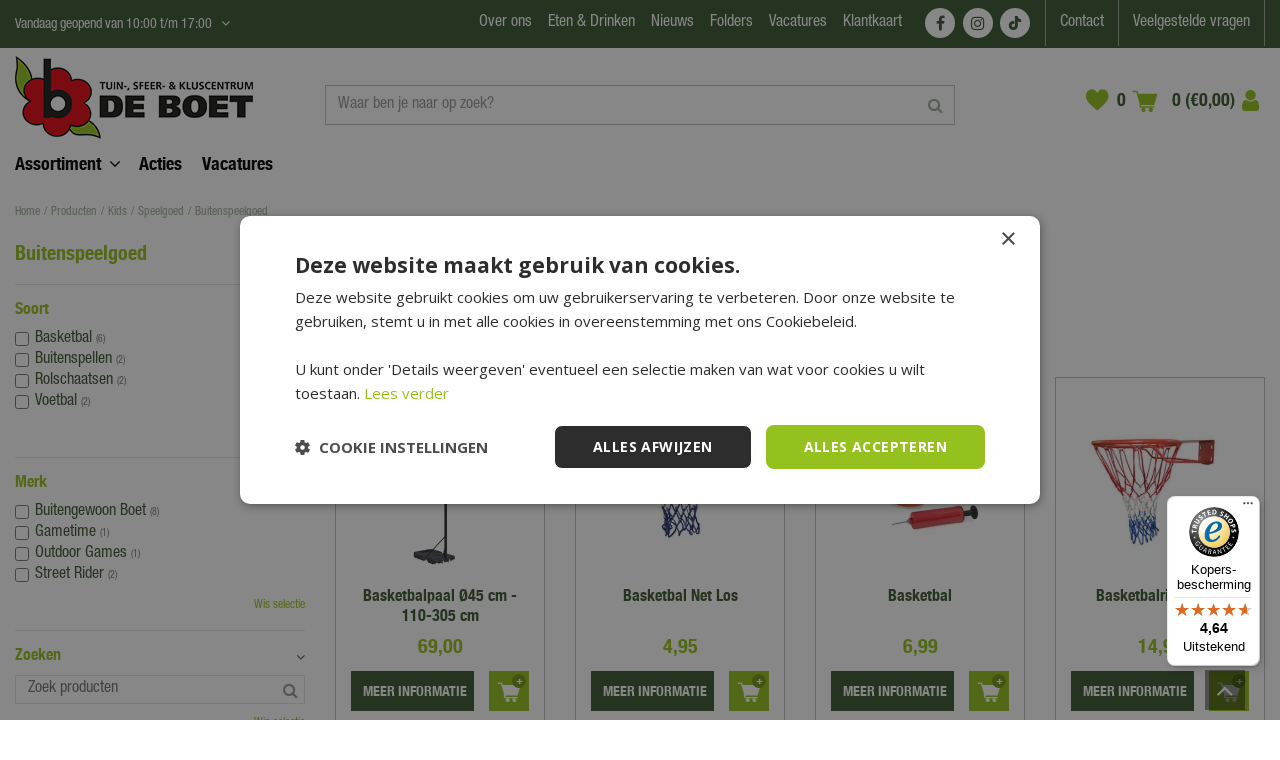

--- FILE ---
content_type: application/javascript; charset=utf-8
request_url: https://www.deboet.nl/js/production/libs/jquery.als.2.js
body_size: 1751
content:
(function(c){function m(e){if("string"===typeof e){var a=e.indexOf("_");-1!=a&&(e=e.substr(a+1))}return e}function p(e){e.preventDefault();e=m(c(this).attr("data-id"));var a=k[e];c(this).off();a.prev.off();c.fn.als("next",e)}function q(e){e.preventDefault();e=m(c(this).attr("data-id"));var a=k[e];c(this).off();a.next.off();c.fn.als("prev",e)}var k=[],h=0,r={init:function(e){this.each(function(){var a=c(this),b=a.data("als"),d=c(),b=c(),l=c(),f=c(),g=c(),j=c(),s=0,n=0,m=0,t=0,u=0,v=0,d=c.extend({visible_items:3,
scrolling_items:1,orientation:"horizontal",circular:"no",autoscroll:"no",interval:4E3,direction:"left"},e);"no"==d.circular&&"yes"==d.autoscroll&&(d.circular="yes");(!a.attr("id")||""==a.attr("id"))&&a.attr("id","als-container_"+h);f=a.find(".als-viewport").attr("id","als-viewport_"+h);l=a.find(".als-wrapper").attr("id","als-wrapper_"+h);b=a.find(".als-item");s=b.length;d.visible_items>s&&(d.visible_items=s-1);d.scrolling_items>d.visible_items&&(d.scrolling_items=d.visible_items-1);g=a.find(".als-prev").css("display",
"block").attr("data-id","als-prev_"+h);j=a.find(".als-next").css("display","block").attr("data-id","als-next_"+h);switch(d.orientation){default:var w=0,r;b.each(function(a){m+=c(this).outerWidth(!0);v<d.visible_items&&(n+=c(this).outerWidth(!0),v++);c(this).attr("id","als-item_"+h+"_"+a);r=c(this).outerHeight(!0);r>w&&(w=r)});l.css("width",m);f.css("width",n);l.css("height",w);f.css("height",w);break;case "vertical":b.each(function(a){u+=c(this).outerHeight(!0);v<d.visible_items&&(t+=c(this).outerHeight(!0),
v++);c(this).attr("id","als-item_"+h+"_"+a)}),l.css("height",u),f.css("height",t),l.css("width",b.outerWidth(!0)),f.css("width",b.outerWidth(!0))}"no"==d.circular&&(g.css("display","none"),d.visible_items==s&&j.css("display","none"));a.data("als",{container:a,instance:h,options:d,viewport:f,wrapper:l,prev:g,next:j,item:b,num_items:s,wrapper_width:m,viewport_width:n,wrapper_height:u,viewport_height:t,current:0,timer:0});b=a.data("als");k[h]=b;j.on("click",p);g.on("click",q);"yes"==d.autoscroll?(c.fn.als("start",
h),l.hover(function(){c.fn.als("stop",c(this).attr("id"))},function(){c.fn.als("start",c(this).attr("id"))})):"no"==d.autoscroll&&c.fn.als("stop",h);h++;return k})},next:function(e){e=m(e);var a=k[e],b=0,b=0;switch(a.options.orientation){default:var d=0,c=0;switch(a.options.circular){default:for(b=a.current;b<a.current+a.options.scrolling_items;b++)d+=a.item.eq(b).outerWidth(!0);a.current+=a.options.scrolling_items;for(b=a.current;b<a.current+a.options.visible_items;b++)c+=a.item.eq(b).outerWidth(!0);
a.viewport.animate({width:c},600);a.item.animate({left:"-="+d},600);a.item.promise().done(function(){a.next.on("click",p);a.prev.on("click",q)});0<a.current&&a.prev.show();a.current+a.options.visible_items>=a.num_items&&a.next.hide();break;case "yes":for(var f=0,g=[],b=a.current;b<a.current+a.options.scrolling_items;b++){var j=b;b>=a.num_items&&(j=b-a.num_items);d+=a.item.eq(j).outerWidth(!0);g[f]=j;f++}a.current+=a.options.scrolling_items;a.current>=a.num_items&&(a.current-=a.num_items);for(b=a.current;b<
a.current+a.options.visible_items;b++)f=b,b>=a.num_items&&(f=b-a.num_items),c+=a.item.eq(f).outerWidth(!0);a.viewport.animate({width:c},600);a.item.animate({left:"-="+d},600);a.item.promise().done(function(){var b=a.item.last().position(),b=b.left+a.item.last().outerWidth(!0);for(k5=0;k5<g.length;k5++)0==g[k5]&&(b=a.item.last().position(),b=b.left+a.item.last().outerWidth(!0)),a.item.eq(g[k5]).css("left",b);a.next.on("click",p);a.prev.on("click",q)})}break;case "vertical":switch(c=d=0,a.options.circular){default:for(b=
a.current;b<a.current+a.options.scrolling_items;b++)d+=a.item.eq(b).outerHeight(!0);a.current+=a.options.scrolling_items;for(b=a.current;b<a.current+a.options.visible_items;b++)c+=a.item.eq(b).outerHeight(!0);a.viewport.animate({height:c},600);a.item.animate({top:"-="+d},600);a.item.promise().done(function(){a.next.on("click",p);a.prev.on("click",q)});0<a.current&&a.prev.show();a.current+a.options.visible_items>=a.num_items&&a.next.hide();break;case "yes":f=0;g=[];for(b=a.current;b<a.current+a.options.scrolling_items;b++)j=
b,b>=a.num_items&&(j=b-a.num_items),d+=a.item.eq(j).outerHeight(!0),g[f]=j,f++;a.current+=a.options.scrolling_items;a.current>=a.num_items&&(a.current-=a.num_items);for(b=a.current;b<a.current+a.options.visible_items;b++)f=b,b>=a.num_items&&(f=b-a.num_items),c+=a.item.eq(f).outerHeight(!0);a.viewport.animate({height:c});a.item.animate({top:"-="+d});a.item.promise().done(function(){var b=a.item.last().position(),b=b.top+a.item.last().outerHeight(!0);for(k5=0;k5<g.length;k5++)0==g[k5]&&(b=a.item.last().position(),
b=b.top+a.item.last().outerHeight(!0)),a.item.eq(g[k5]).css("top",b);a.next.on("click",p);a.prev.on("click",q)})}}k[e]=a;return k},prev:function(c){c=m(c);var a=k[c],b=0,b=0;switch(a.options.orientation){default:var d=0,l=0;switch(a.options.circular){default:a.current-=a.options.scrolling_items;for(b=a.current;b<a.current+a.options.scrolling_items;b++)d+=a.item.eq(b).outerWidth(!0);for(b=a.current;b<a.current+a.options.visible_items;b++)l+=a.item.eq(b).outerWidth(!0);a.viewport.animate({width:l});
a.item.animate({left:"+="+d},600);a.item.promise().done(function(){a.prev.on("click",q);a.next.on("click",p)});0>=a.current&&a.prev.hide();a.current+a.options.visible_items<a.num_items&&a.next.show();break;case "yes":var f=0,g=[];a.current-=a.options.scrolling_items;0>a.current&&(a.current+=a.num_items);for(b=a.current;b<a.current+a.options.scrolling_items;b++){var j=b;b>=a.num_items&&(j=b-a.num_items);d+=a.item.eq(j).outerWidth(!0);g[f]=j;f++}for(b=a.current;b<a.current+a.options.visible_items;b++)f=
b,b>=a.num_items&&(f=b-a.num_items),l+=a.item.eq(f).outerWidth(!0);b=a.item.first().position();b=b.left-a.wrapper_width;for(k5=0;k5<g.length;k5++)a.item.eq(g[k5]).css("left",b),0==g[k5]&&g[k5-1]==a.num_items-1&&(b=a.item.first().position(),b=b.left-a.wrapper_width,a.item.eq(g[k5-1]).css("left",b));setTimeout(function(){a.viewport.animate({width:l});a.item.animate({left:"+="+d},600);a.item.promise().done(function(){a.prev.on("click",q);a.next.on("click",p)})},200)}break;case "vertical":var h=0,n=0;
switch(a.options.circular){default:a.current-=a.options.scrolling_items;for(b=a.current;b<a.current+a.options.scrolling_items;b++)h+=a.item.eq(b).outerHeight(!0);for(b=a.current;b<a.current+a.options.visible_items;b++)n+=a.item.eq(b).outerHeight(!0);a.viewport.animate({height:n});a.item.animate({top:"+="+h},600);a.item.promise().done(function(){a.prev.on("click",q);a.next.on("click",p)});0>=a.current&&a.prev.hide();a.current+a.options.visible_items<a.num_items&&a.next.show();break;case "yes":f=0;
g=[];a.current-=a.options.scrolling_items;0>a.current&&(a.current+=a.num_items);for(b=a.current;b<a.current+a.options.scrolling_items;b++)j=b,b>=a.num_items&&(j=b-a.num_items),h+=a.item.eq(j).outerHeight(!0),g[f]=j,f++;for(b=a.current;b<a.current+a.options.visible_items;b++)f=b,b>=a.num_items&&(f=b-a.num_items),n+=a.item.eq(f).outerHeight(!0);b=a.item.first().position();b=b.top-a.wrapper_height;for(k5=0;k5<g.length;k5++)a.item.eq(g[k5]).css("top",b),0==g[k5]&&g[k5-1]==a.num_items-1&&(b=a.item.first().position(),
b=b.top-a.wrapper_height,a.item.eq(g[k5-1]).css("top",b));setTimeout(function(){a.viewport.animate({height:n},600);a.item.animate({top:"+="+h},600);a.item.promise().done(function(){a.prev.on("click",q);a.next.on("click",p)})},200)}}k[c]=a;return k},start:function(e){e=m(e);var a=k[e];0!=a.timer&&clearInterval(a.timer);switch(a.options.direction){default:a.timer=setInterval(function(){a.next.off();a.prev.off();c.fn.als("next",e)},a.options.interval);break;case "right":case "down":a.timer=setInterval(function(){a.prev.off();
a.next.off();c.fn.als("prev",e)},a.options.interval)}k[e]=a;return k},stop:function(c){c=m(c);var a=k[c];clearInterval(a.timer);k[c]=a;return k},destroy:function(){c(window).unbind(".als");h=0}};c.fn.als=function(e){if(r[e])return r[e].apply(this,Array.prototype.slice.call(arguments,1));if("object"===typeof e||!e)return r.init.apply(this,arguments);c.error("Method "+e+" does not exist on jQuery.als")}})(jQuery);